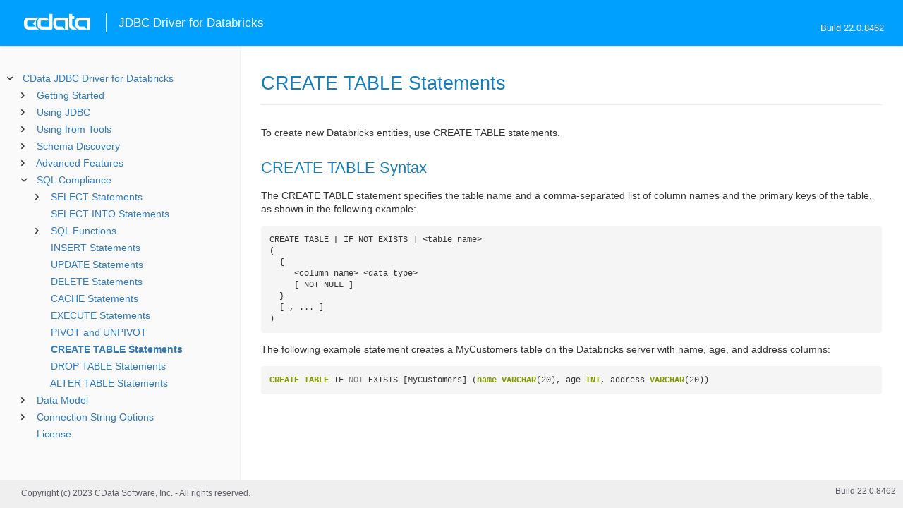

--- FILE ---
content_type: text/html
request_url: https://cdn.cdata.com/help/LKH/jdbc/pg_createtable.htm
body_size: 1913
content:
  

  
<!DOCTYPE html><html>
<head>
  	<link rel="shortcut icon" href="/favicon.ico" type="image/x-icon">
	<link rel="icon" href="/favicon.ico" type="image/x-icon">
    
  
  <title>CData JDBC Driver for Databricks -  CREATE TABLE Statements</title>
  <meta name="viewport" content="width=device-width, initial-scale=1">
	<meta name="description" 	content="CData JDBC Driver for Databricks - RSBDatabricks -  CREATE TABLE Statements: " />
	<meta name="author" 		content="www.cdata.com"> 
	<meta name="generator" 		content=" CREATE TABLE Statements (CData JDBC Driver for Databricks  [LKRHV Build 8462]);">
	

    <meta http-equiv="X-UA-Compatible" content="IE=edge" >
    <!--if it works on the readme.htm file-->          <link rel="stylesheet" type="text/css" href="../lib/bootstrap/bootstrap.min.css"/> 
      <link rel="stylesheet" type="text/css" href="../lib/syntaxhighlighter-3.0.83/styles/shCore.css" />
      <link rel="stylesheet" type="text/css" href="../lib/syntaxhighlighter-3.0.83/styles/shThemeDefault.css" />
      <link rel="stylesheet" type="text/css" href="help.css" />
      <link rel="stylesheet" type="text/css" href="../lib/tree.css" />
      
       <!-- CData Tracking Info -->      
      
      
            <!-- Google Tag Manager -->      <script>(function(w,d,s,l,i){w[l]=w[l]||[];w[l].push({'gtm.start':
        new Date().getTime(),event:'gtm.js'});var f=d.getElementsByTagName(s)[0],
        j=d.createElement(s),dl=l!='dataLayer'?'&l='+l:'';j.async=true;j.src=
        'https://www.googletagmanager.com/gtm.js?id='+i+dl;f.parentNode.insertBefore(j,f);
        })(window,document,'script','dataLayer','GTM-PDNQ38N');</script>
      <!-- End Google Tag Manager -->      
    </head>
<body>
	
  <div class="header">
    <a href='http://www.cdata.com/'>
    <div id="whlogo">&nbsp;</div>
    </a>
    <div id='whheader'>
    	<h1>JDBC Driver for Databricks</h1>
    	<span class="phones">Build 22.0.8462</span>
    	</div>
    <div id="hamburger-menu"></div>
  </div>
    <div border="0" cellpadding="0" cellspacing="0" id="whlayout">
        
        <div id="whcontent">
        <!-- TABLE OF CONTENTS -->            <div height="100%" id=whleftcol width='1%' > 
 
                <div id='whsizer' style='width:340px;'>
        
                </div>
            </div>
        <!-- /TABLE OF CONTENTS -->    
        <div id="whrightcol">
				<div style='margin:0; padding:0;'>
						
						<div id=newver ></div>
				</div>
				
				<div id=whiframe>
       
					<!-- <a id=whfeedback href="javascript:void(0);"><i></i> Questions / Feedback?</a> -->					
                            
					<! -- BEGIN CONTENT -->					<div id="wrapper">
						<div id="content">
							<h1 id="default"> CREATE TABLE Statements</h1>
              <!-- <span id=whtitle>
              &prodname; - Build &prod.vermaj;.&prod.vermin;.&prod:verint;
              </span> -->




    <div class="chapter_content" id="pg_createtable">

<p>To create new Databricks entities, use CREATE TABLE statements.

<h2>CREATE TABLE Syntax</h2>
</p>

<p>The CREATE TABLE statement specifies the table name and a comma-separated list of column names and the primary keys of the table, as shown in the following example: 
<br/><pre lang="">CREATE TABLE [ IF NOT EXISTS ] &lt;table_name&gt;
(
  {
     &lt;column_name&gt; &lt;data_type&gt;
     [ NOT NULL ]
  }
  [ , ... ]
)</pre>
</p>

<p></p>

<p>The following example statement creates a MyCustomers table on the Databricks server with name, age, and address columns:
<br/><pre lang="sql">CREATE TABLE IF NOT EXISTS [MyCustomers] (name VARCHAR(20), age INT, address VARCHAR(20))</pre>
    </p>

    </div>

  
				</p>
					<!-- <div style="width:450px;"><tbody><div><td>&;nbsp;</td></div></tbody></div> -->				</div>	
			</div>
			<div class="right-table-of-contents" id="table-of-contents"></div>
		<!-- END CONTENT -->	
	</div>
            </div>
        </div>
        <div>

				<div id='whfooter'>
					<div class=content>
            						Copyright (c) 2023 CData Software, Inc. - All rights reserved.
            
            
						<div class='build'>Build 22.0.8462</div>
					</div>&nbsp;
				</div>
        </div>
    </div>
	
			<script type="text/javascript" src="../lib/jquery-3.5.1.min.js"></script>
		<script type="text/javascript" src="../lib/syntaxhighlighter-3.0.83/scripts/XRegExp.js"></script>	
		<script type="text/javascript" src="../lib/syntaxhighlighter-3.0.83/scripts/shCore.js"></script>
		<script type="text/javascript" src="../lib/syntaxhighlighter-3.0.83/scripts/shAutoloader.js"></script>
		<script type="text/javascript" src="../lib/bootstrap/bootstrap.min.js"></script>
		<script type="text/javascript" src="../lib/toc-dist.js"></script>
		<script type="text/javascript" src="../lib/help.js"></script>
	
	
	<script defer src="https://static.cloudflareinsights.com/beacon.min.js/vcd15cbe7772f49c399c6a5babf22c1241717689176015" integrity="sha512-ZpsOmlRQV6y907TI0dKBHq9Md29nnaEIPlkf84rnaERnq6zvWvPUqr2ft8M1aS28oN72PdrCzSjY4U6VaAw1EQ==" data-cf-beacon='{"version":"2024.11.0","token":"a8bd74d4ba2f4be4ace93132620a7cc6","server_timing":{"name":{"cfCacheStatus":true,"cfEdge":true,"cfExtPri":true,"cfL4":true,"cfOrigin":true,"cfSpeedBrain":true},"location_startswith":null}}' crossorigin="anonymous"></script>
</body></html>









--- FILE ---
content_type: text/html
request_url: https://cdn.cdata.com/help/LKH/jdbc/_toc.htm
body_size: 2298
content:


































<!--if it works on the readme.htm file-->

        
        
    


<div id="whtoc" style="display:none;">

<!--  BEGIN TOC CONTENT -->
<UL >


  <LI class="expanded">
  <a href="default.htm">CData JDBC Driver for Databricks</a>

  <UL>








  
    <LI>
      <a href="pg_startedintroj.htm">Getting Started</a>





  <UL>




  
    <LI>
      <a href="pg_connectionj.htm"> Establishing a Connection</a>








  
    <LI>
      <a href="pg_jdbcconnstring.htm"> Building the JDBC URL</a>








  
    <LI>
      <a href="pg_changelog.htm"> Changelog</a>








  </UL>

  
    <LI>
      <a href="pg_usagej.htm">Using JDBC</a>





  <UL>




  
    <LI>
      <a href="pg_jars.htm"> Installed Files</a>








  
    <LI>
      <a href="pg_JDBCconnectcode.htm"> Connecting from Code</a>








  
    <LI>
      <a href="pg_JDBCqueries.htm"> Executing Statements</a>








  
    <LI>
      <a href="pg_JDBCupdates.htm"> Using Prepared Statements</a>








  
    <LI>
      <a href="pg_JDBCbatch.htm"> Batch Processing</a>








  
    <LI>
      <a href="pg_connectionpoolingjdbc.htm"> Connection Pooling</a>





  <UL>




  
    <LI>
      <a href="pg_jndipooling.htm"> JNDI</a>








  </UL>

  
    <LI>
      <a href="pg_storedprocedurej.htm"> Calling Stored Procedures</a>








  </UL>

  
    <LI>
      <a href="pg_jdbctoolsintro.htm">Using from Tools</a>





  <UL>




  
    <LI>
      <a href="pg_jdbcdbvisualizer.htm"> DbVisualizer</a>








  
    <LI>
      <a href="pg_jdbcdbeaver.htm"> DBeaver</a>








  
    <LI>
      <a href="pg_jdbcsquirrel.htm"> SQuirreL SQL</a>








  
    <LI>
      <a href="pg_jdbctableau.htm"> Tableau</a>








  </UL>

  
    <LI>
      <a href="pg_systemtablesintro.htm">Schema Discovery</a>





  <UL>




  
    <LI>
      <a href="pg_systemtablesj.htm"> Tables</a>








  
    <LI>
      <a href="pg_systemcolumnsj.htm"> Columns</a>








  
    <LI>
      <a href="pg_spmetadataj.htm"> Procedures</a>








  
    <LI>
      <a href="pg_spmetadataparamj.htm"> Procedure Parameters</a>








  
    <LI>
      <a href="pg_primarykeysjdbc.htm"> Primary Keys</a>








  
    <LI>
      <a href="pg_connmetadatajava.htm"> Connection Properties</a>








  
    <LI>
      <a href="pg_resultsetmetadatajdbc.htm"> Result Sets</a>








  </UL>

  
    <LI>
      <a href="pg_advancedfeatures.htm">Advanced Features</a>





  <UL>




  
    <LI>
      <a href="pg_userviews.htm"> User Defined Views</a>








  
    <LI>
      <a href="pg_advancedssl.htm"> SSL Configuration</a>








  
    <LI>
      <a href="pg_advancedproxy.htm"> Firewall and Proxy</a>








  
    <LI>
      <a href="pg_remotingintroj.htm"> JDBC Remoting</a>





  <UL>




  
    <LI>
      <a href="pg_cli.htm"> CLI Options</a>








  
    <LI>
      <a href="pg_conf.htm"> Configuration File</a>








  </UL>

  
    <LI>
      <a href="pg_caching.htm"> Caching Data</a>





  <UL>




  
    <LI>
      <a href="pg_workings.htm">Configuring the Cache Connection</a>








  
    <LI>
      <a href="pg_cachingMetadata.htm">Caching Metadata</a>








  
    <LI>
      <a href="pg_cacheAutomatically.htm">Automatically Caching Data</a>








  
    <LI>
      <a href="pg_cacheExplicitly.htm">Explicitly Caching Data</a>








  
    <LI>
      <a href="pg_cachedatatypemapping.htm">Data Type Mapping</a>








  </UL>

  
    <LI>
      <a href="pg_advancedqueryproc.htm"> Query Processing</a>








  
    <LI>
      <a href="pg_advancedlogging.htm"> Logging</a>








  </UL>

  
    <LI>
      <a href="pg_overview.htm">SQL Compliance</a>





  <UL>




  
    <LI>
      <a href="pg_select.htm">SELECT Statements</a>





  <UL>




  
    <LI>
      <a href="pg_sfagg.htm">Aggregate Functions</a>








  
    <LI>
      <a href="pg_sfjoin.htm">JOIN Queries</a>








  
    <LI>
      <a href="pg_dateliteralfunctions.htm">Date Literal Functions</a>








  
    <LI>
      <a href="pg_sqlprojectionfunctions.htm"> Projection Functions</a>








  
    <LI>
      <a href="pg_sqlpredicatefunctions.htm"> Predicate Functions</a>








  </UL>

  
    <LI>
      <a href="pg_selectinto.htm">  SELECT INTO Statements</a>








  
    <LI>
      <a href="pg_sqlfunctions.htm"> SQL Functions</a>





  <UL>




  
    <LI>
      <a href="pg_sqlstringfunctions.htm"> STRING Functions</a>








  
    <LI>
      <a href="pg_sqldatefunctions.htm"> DATE Functions</a>








  
    <LI>
      <a href="pg_sqlmathfunctions.htm"> MATH Functions</a>








  </UL>

  
    <LI>
      <a href="pg_insert.htm">INSERT Statements</a>








  
    <LI>
      <a href="pg_update.htm">UPDATE Statements</a>








  
    <LI>
      <a href="pg_delete.htm">DELETE Statements</a>








  
    <LI>
      <a href="pg_cache.htm">CACHE Statements</a>








  
    <LI>
      <a href="pg_exec.htm">EXECUTE Statements</a>








  
    <LI>
      <a href="pg_pivotunpivot.htm">PIVOT and UNPIVOT</a>








  
    <LI>
      <a href="pg_createtable.htm"> CREATE TABLE Statements</a>








  
    <LI>
      <a href="pg_droptable.htm"> DROP TABLE Statements</a>








  
    <LI>
      <a href="pg_altertable.htm"> ALTER TABLE Statements</a>








  </UL>

  
    <LI>
      <a href="pg_datamodel.htm">Data Model</a>





  <UL>




  
    <LI>
      <a href="pg_allsystables.htm"> System Tables</a>





  <UL>




  
    <LI>
      <a href="pg_table-syscatalogs.htm">sys_catalogs</a>








  
    <LI>
      <a href="pg_table-sysschemas.htm">sys_schemas</a>








  
    <LI>
      <a href="pg_table-systables.htm">sys_tables</a>








  
    <LI>
      <a href="pg_table-systablecolumns.htm">sys_tablecolumns</a>








  
    <LI>
      <a href="pg_table-sysprocedures.htm">sys_procedures</a>








  
    <LI>
      <a href="pg_table-sysprocedureparameters.htm">sys_procedureparameters</a>








  
    <LI>
      <a href="pg_table-syskeycolumns.htm">sys_keycolumns</a>








  
    <LI>
      <a href="pg_table-foreignkeys.htm">sys_foreignkeys</a>








  
    <LI>
      <a href="pg_table-primarykeys.htm">sys_primarykeys</a>








  
    <LI>
      <a href="pg_table-sysindexes.htm">sys_indexes</a>








  
    <LI>
      <a href="pg_table-sysconnectionprops.htm">sys_connection_props</a>








  
    <LI>
      <a href="pg_table-syssqlinfo.htm">sys_sqlinfo</a>








  
    <LI>
      <a href="pg_table-sysidentity.htm">sys_identity</a>







  </UL>

  </UL>





  <LI>
    <a href="Connection.htm">Connection String Options</a>
  
  <UL>






<li>
<a href="RSBDatabricks_c_Authentication.htm">Authentication</a>
<UL>
		
<LI>

<a href="RSBDatabricks_p_AuthScheme.htm">AuthScheme</a>



		
<LI>

<a href="RSBDatabricks_p_Server.htm">Server</a>



		
<LI>

<a href="RSBDatabricks_p_ProtocolVersion.htm">ProtocolVersion</a>



		
<LI>

<a href="RSBDatabricks_p_Database.htm">Database</a>



		
<LI>

<a href="RSBDatabricks_p_HTTPPath.htm">HTTPPath</a>



		
<LI>

<a href="RSBDatabricks_p_Token.htm">Token</a>


</UL>




<li>
<a href="RSBDatabricks_c_AWSAuthentication.htm">AWS Authentication</a>
<UL>
		
<LI>

<a href="RSBDatabricks_p_AWSAccessKey.htm">AWSAccessKey</a>



		
<LI>

<a href="RSBDatabricks_p_AWSSecretKey.htm">AWSSecretKey</a>



		
<LI>

<a href="RSBDatabricks_p_AWSRegion.htm">AWSRegion</a>



		
<LI>

<a href="RSBDatabricks_p_AWSS3Bucket.htm">AWSS3Bucket</a>


</UL>




<li>
<a href="RSBDatabricks_c_AzureAuthentication.htm">Azure Authentication</a>
<UL>
		
<LI>

<a href="RSBDatabricks_p_AzureStorageAccount.htm">AzureStorageAccount</a>



		
<LI>

<a href="RSBDatabricks_p_AzureAccessKey.htm">AzureAccessKey</a>



		
<LI>

<a href="RSBDatabricks_p_AzureBlobContainer.htm">AzureBlobContainer</a>


</UL>




<li>
<a href="RSBDatabricks_c_AzureServicePrincipalAuthentication.htm">AzureServicePrincipal Authentication</a>
<UL>
		
<LI>

<a href="RSBDatabricks_p_AzureTenantId.htm">AzureTenantId</a>



		
<LI>

<a href="RSBDatabricks_p_AzureClientId.htm">AzureClientId</a>



		
<LI>

<a href="RSBDatabricks_p_AzureClientSecret.htm">AzureClientSecret</a>



		
<LI>

<a href="RSBDatabricks_p_AzureSubscriptionId.htm">AzureSubscriptionId</a>



		
<LI>

<a href="RSBDatabricks_p_AzureResourceGroup.htm">AzureResourceGroup</a>



		
<LI>

<a href="RSBDatabricks_p_AzureWorkspace.htm">AzureWorkspace</a>


</UL>




<li>
<a href="RSBDatabricks_c_SSL.htm">SSL</a>
<UL>
		
<LI>

<a href="RSBDatabricks_p_SSLClientCert.htm">SSLClientCert</a>



		
<LI>

<a href="RSBDatabricks_p_SSLClientCertType.htm">SSLClientCertType</a>



		
<LI>

<a href="RSBDatabricks_p_SSLClientCertPassword.htm">SSLClientCertPassword</a>



		
<LI>

<a href="RSBDatabricks_p_SSLClientCertSubject.htm">SSLClientCertSubject</a>



		
<LI>

<a href="RSBDatabricks_p_SSLServerCert.htm">SSLServerCert</a>


</UL>




<li>
<a href="RSBDatabricks_c_Firewall.htm">Firewall</a>
<UL>
		
<LI>

<a href="RSBDatabricks_p_FirewallType.htm">FirewallType</a>



		
<LI>

<a href="RSBDatabricks_p_FirewallServer.htm">FirewallServer</a>



		
<LI>

<a href="RSBDatabricks_p_FirewallPort.htm">FirewallPort</a>



		
<LI>

<a href="RSBDatabricks_p_FirewallUser.htm">FirewallUser</a>



		
<LI>

<a href="RSBDatabricks_p_FirewallPassword.htm">FirewallPassword</a>


</UL>




<li>
<a href="RSBDatabricks_c_Proxy.htm">Proxy</a>
<UL>
		
<LI>

<a href="RSBDatabricks_p_ProxyAutoDetect.htm">ProxyAutoDetect</a>



		
<LI>

<a href="RSBDatabricks_p_ProxyServer.htm">ProxyServer</a>



		
<LI>

<a href="RSBDatabricks_p_ProxyPort.htm">ProxyPort</a>



		
<LI>

<a href="RSBDatabricks_p_ProxyAuthScheme.htm">ProxyAuthScheme</a>



		
<LI>

<a href="RSBDatabricks_p_ProxyUser.htm">ProxyUser</a>



		
<LI>

<a href="RSBDatabricks_p_ProxyPassword.htm">ProxyPassword</a>



		
<LI>

<a href="RSBDatabricks_p_ProxySSLType.htm">ProxySSLType</a>



		
<LI>

<a href="RSBDatabricks_p_ProxyExceptions.htm">ProxyExceptions</a>


</UL>




<li>
<a href="RSBDatabricks_c_Logging.htm">Logging</a>
<UL>
		
<LI>

<a href="RSBDatabricks_p_Logfile.htm">Logfile</a>



		
<LI>

<a href="RSBDatabricks_p_Verbosity.htm">Verbosity</a>



		
<LI>

<a href="RSBDatabricks_p_LogModules.htm">LogModules</a>



		
<LI>

<a href="RSBDatabricks_p_MaxLogFileSize.htm">MaxLogFileSize</a>



		
<LI>

<a href="RSBDatabricks_p_MaxLogFileCount.htm">MaxLogFileCount</a>


</UL>




<li>
<a href="RSBDatabricks_c_Schema.htm">Schema</a>
<UL>
		
<LI>

<a href="RSBDatabricks_p_Location.htm">Location</a>



		
<LI>

<a href="RSBDatabricks_p_BrowsableSchemas.htm">BrowsableSchemas</a>



		
<LI>

<a href="RSBDatabricks_p_Tables.htm">Tables</a>



		
<LI>

<a href="RSBDatabricks_p_Views.htm">Views</a>



		
<LI>

<a href="RSBDatabricks_p_PrimaryKeyIdentifiers.htm">PrimaryKeyIdentifiers</a>


</UL>




<li>
<a href="RSBDatabricks_c_Caching.htm">Caching</a>
<UL>
		
<LI>

<a href="RSBDatabricks_p_AutoCache.htm">AutoCache</a>



		
<LI>

<a href="RSBDatabricks_p_CacheDriver.htm">CacheDriver</a>



		
<LI>

<a href="RSBDatabricks_p_CacheConnection.htm">CacheConnection</a>



		
<LI>

<a href="RSBDatabricks_p_CacheLocation.htm">CacheLocation</a>



		
<LI>

<a href="RSBDatabricks_p_CacheTolerance.htm">CacheTolerance</a>



		
<LI>

<a href="RSBDatabricks_p_Offline.htm">Offline</a>



		
<LI>

<a href="RSBDatabricks_p_CacheMetadata.htm">CacheMetadata</a>


</UL>




<li>
<a href="RSBDatabricks_c_Databricks.htm">Databricks</a>
<UL>
		
<LI>

<a href="RSBDatabricks_p_CloudStorageType.htm">CloudStorageType</a>



		
<LI>

<a href="RSBDatabricks_p_StoreTableInCloud.htm">StoreTableInCloud</a>



		
<LI>

<a href="RSBDatabricks_p_QueryTableDetails.htm">QueryTableDetails</a>



		
<LI>

<a href="RSBDatabricks_p_UseUploadApi.htm">UseUploadApi</a>



		
<LI>

<a href="RSBDatabricks_p_UseCloudFetch.htm">UseCloudFetch</a>



		
<LI>

<a href="RSBDatabricks_p_UseLegacyDataModel.htm">UseLegacyDataModel</a>


</UL>




<li>
<a href="RSBDatabricks_c_Miscellaneous.htm">Miscellaneous</a>
<UL>
		
<LI>

<a href="RSBDatabricks_p_ApplicationName.htm">ApplicationName</a>



		
<LI>

<a href="RSBDatabricks_p_AsyncQueryTimeout.htm">AsyncQueryTimeout</a>



		
<LI>

<a href="RSBDatabricks_p_BatchSize.htm">BatchSize</a>



		
<LI>

<a href="RSBDatabricks_p_ConnectionLifeTime.htm">ConnectionLifeTime</a>



		
<LI>

<a href="RSBDatabricks_p_ConnectOnOpen.htm">ConnectOnOpen</a>



		
<LI>

<a href="RSBDatabricks_p_DescribeCommand.htm">DescribeCommand</a>



		
<LI>

<a href="RSBDatabricks_p_DetectView.htm">DetectView</a>



		
<LI>

<a href="RSBDatabricks_p_MaxRows.htm">MaxRows</a>



		
<LI>

<a href="RSBDatabricks_p_Other.htm">Other</a>



		
<LI>

<a href="RSBDatabricks_p_PoolIdleTimeout.htm">PoolIdleTimeout</a>



		
<LI>

<a href="RSBDatabricks_p_PoolMaxSize.htm">PoolMaxSize</a>



		
<LI>

<a href="RSBDatabricks_p_PoolMinSize.htm">PoolMinSize</a>



		
<LI>

<a href="RSBDatabricks_p_PoolWaitTime.htm">PoolWaitTime</a>



		
<LI>

<a href="RSBDatabricks_p_PseudoColumns.htm">PseudoColumns</a>



		
<LI>

<a href="RSBDatabricks_p_QueryPassthrough.htm">QueryPassthrough</a>



		
<LI>

<a href="RSBDatabricks_p_Readonly.htm">Readonly</a>



		
<LI>

<a href="RSBDatabricks_p_RTK.htm">RTK</a>



		
<LI>

<a href="RSBDatabricks_p_ServerConfigurations.htm">ServerConfigurations</a>



		
<LI>

<a href="RSBDatabricks_p_Timeout.htm">Timeout</a>



		
<LI>

<a href="RSBDatabricks_p_UseConnectionPooling.htm">UseConnectionPooling</a>



		
<LI>

<a href="RSBDatabricks_p_UseDescTableQuery.htm">UseDescTableQuery</a>



		
<LI>

<a href="RSBDatabricks_p_UseInsertSelectSyntax.htm">UseInsertSelectSyntax</a>



		
<LI>

<a href="RSBDatabricks_p_UserDefinedViews.htm">UserDefinedViews</a>


</UL>












	</UL>



  <LI>

    <a href="license.htm">License</a>




</UL>

<!-- END TOC CONTENT -->

</div>            

--- FILE ---
content_type: text/plain
request_url: https://c.6sc.co/?m=1
body_size: 1
content:
6suuid=062b3417e5a02f0060ba7169a00000004be41200